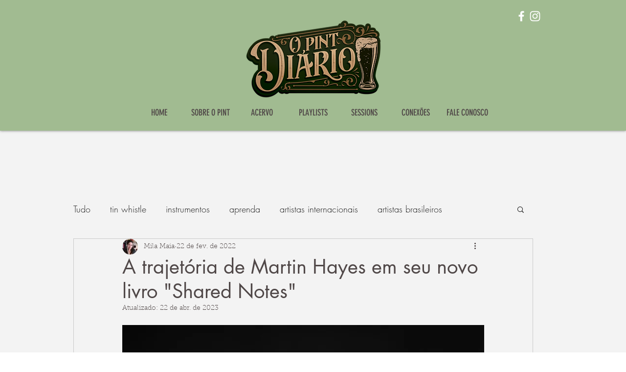

--- FILE ---
content_type: text/html; charset=utf-8
request_url: https://www.google.com/recaptcha/api2/aframe
body_size: 266
content:
<!DOCTYPE HTML><html><head><meta http-equiv="content-type" content="text/html; charset=UTF-8"></head><body><script nonce="-CCdMmKpWs1Wdyl2ZK-bBQ">/** Anti-fraud and anti-abuse applications only. See google.com/recaptcha */ try{var clients={'sodar':'https://pagead2.googlesyndication.com/pagead/sodar?'};window.addEventListener("message",function(a){try{if(a.source===window.parent){var b=JSON.parse(a.data);var c=clients[b['id']];if(c){var d=document.createElement('img');d.src=c+b['params']+'&rc='+(localStorage.getItem("rc::a")?sessionStorage.getItem("rc::b"):"");window.document.body.appendChild(d);sessionStorage.setItem("rc::e",parseInt(sessionStorage.getItem("rc::e")||0)+1);localStorage.setItem("rc::h",'1762613225175');}}}catch(b){}});window.parent.postMessage("_grecaptcha_ready", "*");}catch(b){}</script></body></html>